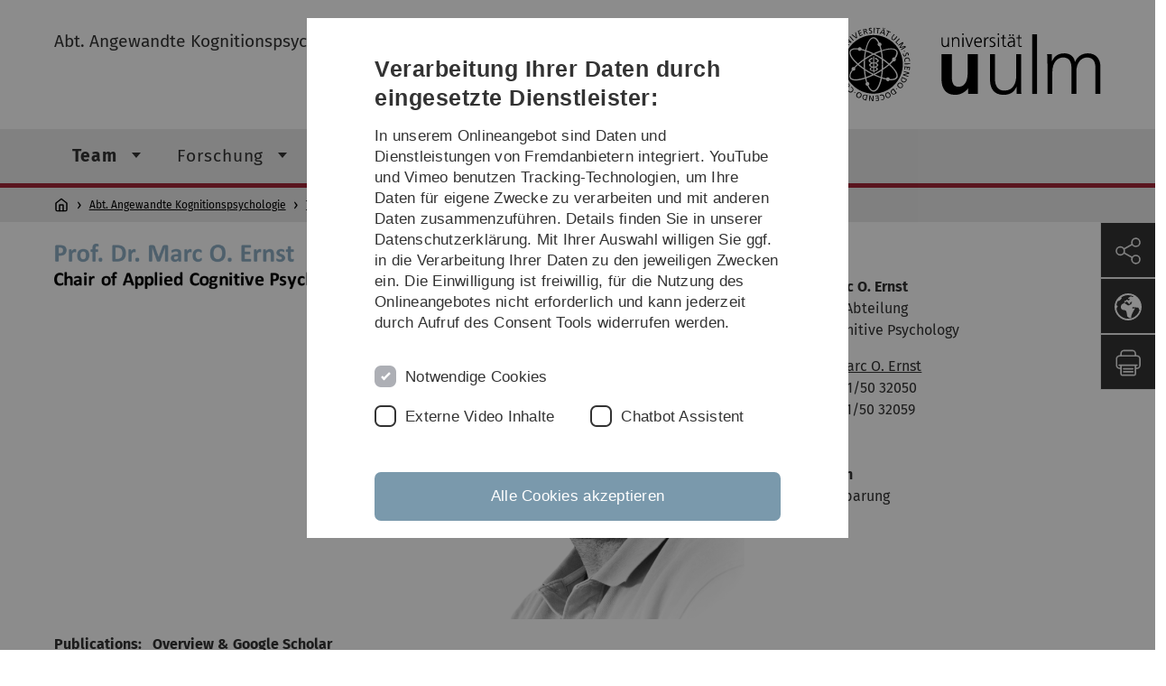

--- FILE ---
content_type: text/html; charset=utf-8
request_url: https://www.uni-ulm.de/in/psy-acog/team/marc-ernst/
body_size: 7341
content:
<!DOCTYPE html>
<html lang="de" class="no-js" itemscope itemtype="http://schema.org/WebPage">
<head>

<meta charset="utf-8">
<!-- 
	This website is powered by TYPO3 - inspiring people to share!
	TYPO3 is a free open source Content Management Framework initially created by Kasper Skaarhoj and licensed under GNU/GPL.
	TYPO3 is copyright 1998-2026 of Kasper Skaarhoj. Extensions are copyright of their respective owners.
	Information and contribution at https://typo3.org/
-->


<link rel="icon" href="/_assets/a92153751098915699a1afa17e77f864/Images/favicon.ico" type="image/png">
<title>Marc Ernst - Universität Ulm</title>
<meta http-equiv="x-ua-compatible" content="IE=edge">
<meta name="generator" content="TYPO3 CMS">
<meta name="robots" content="index,follow">
<meta name="twitter:card" content="summary">
<meta name="language" content="de">


<link rel="stylesheet" href="/typo3temp/assets/compressed/basic-ab1f9ecde3f7827debae7eadfab3fea2.css.gz?1768319040" media="all">
<link rel="stylesheet" href="/typo3temp/assets/compressed/print-4f8e0b5a52c02bae6611456a61e35f33.css.gz?1768319040" media="print">
<link rel="stylesheet" href="/typo3temp/assets/compressed/fontawesome-35c83d2ac5223e8420f61822b656fbbf.css.gz?1768319040" media="all">
<link rel="stylesheet" href="/typo3temp/assets/compressed/academicons-e4b73216584354172d597508dbadee92.css.gz?1768319040" media="all">
<link rel="stylesheet" href="/typo3temp/assets/compressed/ods_osm-d7bad1f06a115c524de527a8d143d5d4.css.gz?1768319040" media="all">
<link rel="stylesheet" href="/typo3temp/assets/compressed/style-6992f0e109a26cdc08319f8ebd02bc39.css.gz?1768319040" media="all">






<meta name="viewport" content="width=device-width, initial-scale=1.0" />						<link rel="alternate" type="application/rss+xml" href="https://www.uni-ulm.de/feed-news.rss" />
			<link rel="alternate" type="application/rss+xml" href="https://www.uni-ulm.de/feed-events.rss" />
			<link rel="alternate" type="application/rss+xml" href="https://www.uni-ulm.de/feed-jobs.rss" />
			<link rel="alternate" type="application/rss+xml" href="https://www.uni-ulm.de/feed-kiz.rss" />
			<link rel="alternate" type="application/rss+xml" href="https://www.uni-ulm.de/feed-dbis-news.rss" />
			<link rel="alternate" type="application/rss+xml" href="https://www.uni-ulm.de/feed-dbis-events.rss" />
			<link rel="alternate" type="application/rss+xml" href="https://www.uni-ulm.de/feed-dbis-kolloquium-events.rss" />
			<link rel="alternate" type="application/rss+xml" href="https://www.uni-ulm.de/feed-pe.rss" />
			<link rel="alternate" type="application/rss+xml" href="https://www.uni-ulm.de/feed-cs.rss" />
			<link rel="alternate" type="application/rss+xml" href="https://www.uni-ulm.de/feed-ds.rss" />
      <link rel="alternate" type="application/rss+xml" href="https://www.uni-ulm.de/feed-elearning-moodle.rss" />
      <link rel="alternate" type="application/rss+xml" href="https://www.uni-ulm.de/feed-elearning-ohne-moodle.rss" />
			<link rel="alternate" type="application/rss+xml" href="https://www.uni-ulm.de/feed-elearning.rss" />
			<link rel="alternate" type="text/calendar" href="https://www.uni-ulm.de/feed-elearning-workshops.ics" /><script>document.documentElement.className = 'js';</script>			<!-- Matomo -->
<script>
  var _paq = window._paq = window._paq || [];
  /* tracker methods like "setCustomDimension" should be called before "trackPageView" */
  _paq.push(['trackPageView']);
  _paq.push(['enableLinkTracking']);
  (function() {
    var u="https://webanalyse.uni-ulm.de/";
    _paq.push(['setTrackerUrl', u+'matomo.php']);
    _paq.push(['setSiteId', '1']);
    var d=document, g=d.createElement('script'), s=d.getElementsByTagName('script')[0];
    g.type='text/javascript'; g.async=true; g.src=u+'matomo.js'; s.parentNode.insertBefore(g,s);
  })();
</script>
<!-- End Matomo Code -->
<link rel="canonical" href="https://www.uni-ulm.de/in/psy-acog/team/marc-ernst/"/>

<link rel="alternate" hreflang="de-DE" href="https://www.uni-ulm.de/in/psy-acog/team/marc-ernst/"/>
<link rel="alternate" hreflang="en-GB" href="https://www.uni-ulm.de/en/in/psy-acog/team/prof-marc-ernst/"/>
<link rel="alternate" hreflang="x-default" href="https://www.uni-ulm.de/in/psy-acog/team/marc-ernst/"/>
</head>
<body data-page-identifier="82424" class="faculty-it">
<header class="js-page-header page-header">

	<nav class="skipnav--skipanchors" aria-label="Bereiche überspringen">
    <ul class="skipnav__list" >
        <li class="skipnav__item " data-level-count="1" >
            <a class="skipnavLink sr-only sr-only-focusable" href="#mainNavIdentifier" tabindex="0">Direkt zur Hauptnavigation</a>
        </li>
        <li class="skipnav__item " data-level-count="2" >
            <a class="skipnavLink sr-only sr-only-focusable" href="#mainContentIdentifier" tabindex="0">Direkt zum Inhalt</a>
        </li>
        <li class="skipnav__item " data-level-count="3" >
            <a class="skipnavLink sr-only sr-only-focusable" href="#toolbarIdentifier" tabindex="0" >Direkt zum Funktionsmenü (Sprache, Drucken, Social Media)</a>
        </li>
        <li class="skipnav__item " data-level-count="4" >
            <a class="skipnavLink sr-only sr-only-focusable" href="#footerNavIdentifier" tabindex="0" >Direkt zur Fußleiste</a>
        </li>
        <li class="skipnav__item " data-level-count="5" >
            <a class="skipnavLink sr-only sr-only-focusable" href="#searchIdentifier" tabindex="0">Direkt zur Suche</a>
        </li>
    </ul>
</nav>

	<div class="container">
		<div class="row row-cols-1 row-cols-md-2">
			<div class="col">
				
	
	
			<div class="entry-page-title">
				
						<a href="/in/psy-acog/" class="entry-page-title__link">Abt. Angewandte Kognitionspsychologie</a>
					
			</div>
		

				
			</div>

			<div class="col">
				
	<div class="logo">
		<a class="logo__link" href="/" title="Startseite">
			<img class="logo__img" src="/_assets/a92153751098915699a1afa17e77f864/Images/logo-uni-ulm.svg" alt="Logo der Universität Ulm" />
		</a>
	</div>

			</div>
		</div>
	</div>

	<div class="page-header__row-main-nav">
		<div class="row">
			<div class="js-search-bar-field search-bar search-bar--major">
				
<div class="container">
	<form action="https://duckduckgo.com/" class="d-flex js-duckduck" target="_blank">
		<input type="hidden" name="k1" value="-1" />
		<input id="q"
			   class="form-control me-2 js-duckduck-query"
			   type="search"
			   name="q"
			   placeholder="Suchbegriff eingeben"
			   value=""
			   aria-label="Suche"
		>
		<button class="button--thin search-bar__submit js-duckduck-submit" type="submit">Suchen</button>
	</form>
</div>

			</div>

			

<nav class="js-main-navigation main-navigation">
		
			<i class="js-main-navigation-toggle main-navigation_mobileopen" tabindex="0" aria-label="Menü öffnen">
				Menü
			</i>
		
	<div class="container">
		
	<ul class="js-main-navigation-list main-navigation-list list-unstyled main-navigation-level1 noMarginlist" id="mainNavIdentifier">
			
				
					
					
						<li class="navigation-title"><span>Abt. Angewandte Kognitionspsychologie</span>
					

					
					
							
									
	<li data-actnavigationpage=&quot;1&quot;>
		
					<span class="js-main-navigation-forth main-navigation-nolink main-navigation_next-level1 main-navigation_next main-navigation_next-level1--arrow" tabindex="0">
						Team<i></i>
					</span>
				


		
			<ul class="list-unstyled main-navigation-level2">
				
					
						<li class="navigation-title"><button class="js-main-navigation-back main-navigation__back"></button><span>Team</span>
					
					

<li>
	
			<a href="/in/psy-acog/team/unser-team/">
				Unser Team
			</a>
			
		
		


		




</li>



				
					
					

<li data-curnavigationpage=&quot;1&quot;>
	
			<a href="/in/psy-acog/team/marc-ernst/">
				Marc Ernst
			</a>
			
		
		


		




</li>



				
					
					

<li>
	
			<a href="/in/psy-acog/team/alexandra-mathiesen/">
				Alexandra Mathiesen
			</a>
			
		
		


		




</li>



				
					
					

<li>
	
			<a href="/in/psy-acog/team/nicola-domenici/">
				Nicola Domenici
			</a>
			
		
		


		




</li>



				
					
					

<li>
	
			<a href="/in/psy-acog/team/timo-oess/">
				Timo Oess
			</a>
			
		
		


		




</li>



				
					
					

<li>
	
			<a href="/in/psy-acog/team/charlotte-roy/">
				Charlotte Roy
			</a>
			
		
		


		




</li>



				
			</ul>
		




			
	</li>

								
						
				
					
					

					
					
							
									
	<li>
		
					<span class="js-main-navigation-forth main-navigation-nolink main-navigation_next-level1 main-navigation_next main-navigation_next-level1--arrow" tabindex="0">
						Forschung<i></i>
					</span>
				


		
			<ul class="list-unstyled main-navigation-level2">
				
					
						<li class="navigation-title"><button class="js-main-navigation-back main-navigation__back"></button><span>Forschung</span>
					
					

<li>
	
			<a href="/in/psy-acog/forschung/forschung/">
				Forschung
			</a>
			
		
		


		




</li>



				
					
					

<li>
	
			<a class="main-navigation_next" href="/in/psy-acog/forschung/projekte/">
				Projekte
			</a>
			<i class="js-main-navigation-forth main-navigation-forth" tabindex="0"></i>
		
		


		
			<ul class="list-unstyled main-navigation-level3">
				
					
						<li class="navigation-title"><button class="js-main-navigation-back main-navigation__back"></button><span>Projekte</span>
					
					

<li>
	
			<a href="/in/psy-acog/forschung/projekte/nach-blindheit-das-sehen-erlernen/">
				Nach Blindheit das Sehen erlernen
			</a>
			
		
		


		




</li>



				
					
					

<li>
	
			<a href="/in/psy-acog/forschung/projekte/va-morph-va-integration-zur-robotersteuerung/">
				VA-Morph: VA Integration zur Robotersteuerung
			</a>
			
		
		


		




</li>



				
					
					

<li>
	
			<a href="/in/psy-acog/forschung/projekte/gemeinsames-lernen-von-mensch-und-maschine/">
				Gemeinsames Lernen von Mensch und Maschine
			</a>
			
		
		


		




</li>



				
					
					

<li>
	
			<a href="/in/psy-acog/forschung/projekte/dynamic-vision-and-touch/">
				Dynamic Vision and Touch
			</a>
			
		
		


		




</li>



				
					
					

<li>
	
			<a href="/in/psy-acog/forschung/projekte/interaction-in-human-crowds/">
				Interaction in Human Crowds
			</a>
			
		
		


		




</li>



				
					
					

<li>
	
			<a href="/in/psy-acog/forschung/projekte/spatial-navigation-in-3d/">
				Spatial Navigation in 3D
			</a>
			
		
		


		




</li>



				
					
					

<li>
	
			<a class="main-navigation_next" href="/in/psy-acog/forschung/projekte/former-3rd-party-projects/">
				Former 3rd Party Projects
			</a>
			<i class="js-main-navigation-forth main-navigation-forth" tabindex="0"></i>
		
		


		
			<ul class="list-unstyled main-navigation-level4">
				
					
						<li class="navigation-title"><button class="js-main-navigation-back main-navigation__back"></button><span>Former 3rd Party Projects</span>
					
					

<li>
	
			<a href="/in/psy-acog/forschung/projekte/former-3rd-party-projects/wearhap-wearable-haptics-for-humans-and-robots/">
				WearHap: Wearable Haptics for Humans and Robots
			</a>
			
		
		





</li>



				
					
					

<li>
	
			<a href="/in/psy-acog/forschung/projekte/former-3rd-party-projects/the-the-hand-embodied/">
				THE: The Hand Embodied
			</a>
			
		
		





</li>



				
					
					

<li>
	
			<a href="/in/psy-acog/forschung/projekte/former-3rd-party-projects/cyberwalk/">
				CyberWalk
			</a>
			
		
		





</li>



				
					
					

<li>
	
			<a href="/in/psy-acog/forschung/projekte/former-3rd-party-projects/immersence/">
				ImmerSence
			</a>
			
		
		





</li>



				
					
					

<li>
	
			<a href="/in/psy-acog/forschung/projekte/former-3rd-party-projects/intuition/">
				Intuition
			</a>
			
		
		





</li>



				
					
					

<li>
	
			<a href="/in/psy-acog/forschung/projekte/former-3rd-party-projects/sfb550/">
				SFB550
			</a>
			
		
		





</li>



				
					
					

<li>
	
			<a href="/in/psy-acog/forschung/projekte/former-3rd-party-projects/touch-hapsys/">
				Touch-HapSys
			</a>
			
		
		





</li>



				
			</ul>
		




</li>



				
			</ul>
		




</li>



				
					
					

<li>
	
			<a class="main-navigation_next" href="/in/psy-acog/forschung/labor-infrastruktur/">
				Labor Infrastruktur
			</a>
			<i class="js-main-navigation-forth main-navigation-forth" tabindex="0"></i>
		
		


		
			<ul class="list-unstyled main-navigation-level3">
				
					
						<li class="navigation-title"><button class="js-main-navigation-back main-navigation__back"></button><span>Labor Infrastruktur</span>
					
					

<li>
	
			<a href="/in/psy-acog/forschung/labor-infrastruktur/virtuelles-lauflabor/">
				Virtuelles Lauflabor
			</a>
			
		
		


		




</li>



				
					
					

<li>
	
			<a href="/in/psy-acog/forschung/labor-infrastruktur/robot-labor/">
				Robot Labor
			</a>
			
		
		


		




</li>



				
					
					

<li>
	
			<a href="/in/psy-acog/forschung/labor-infrastruktur/haptische-interaktion/">
				Haptische Interaktion
			</a>
			
		
		


		




</li>



				
					
					

<li>
	
			<a href="/in/psy-acog/forschung/labor-infrastruktur/virtuelles-navigieren/">
				Virtuelles Navigieren
			</a>
			
		
		


		




</li>



				
					
					

<li>
	
			<a href="/in/psy-acog/forschung/labor-infrastruktur/raeumliches-hoeren/">
				Räumliches Hören
			</a>
			
		
		


		




</li>



				
					
					

<li>
	
			<a href="/in/psy-acog/forschung/labor-infrastruktur/roboter-hoeren/">
				Roboter Hören
			</a>
			
		
		


		




</li>



				
			</ul>
		




</li>



				
					
					

<li>
	
			<a href="/in/psy-acog/forschung/publikationen/">
				Publikationen
			</a>
			
		
		


		




</li>



				
			</ul>
		




			
	</li>

								
						
				
					
					

					
					
							
									
	<li>
		
					<span class="js-main-navigation-forth main-navigation-nolink main-navigation_next-level1 main-navigation_next main-navigation_next-level1--arrow" tabindex="0">
						Lehre<i></i>
					</span>
				


		
			<ul class="list-unstyled main-navigation-level2">
				
					
						<li class="navigation-title"><button class="js-main-navigation-back main-navigation__back"></button><span>Lehre</span>
					
					

<li>
	
			<a href="/in/psy-acog/lehre/aktuelle-lehrveranstaltungen/">
				Lehre
			</a>
			
		
		


		




</li>



				
					
					

<li>
	
			<a href="/in/psy-acog/lehre/qualifikationsarbeiten/">
				Qualifikationsarbeiten
			</a>
			
		
		


		




</li>



				
			</ul>
		




			
	</li>

								
						
				
					
					

					
					
							
									
	<li>
		
				
						<a class="main-navigation_next-level1" href="/in/psy-acog/news/">News</a>
					

			
	</li>

								
						
				

				
				
			

		<li>
			<button class="js-search-bar-button-desktop button button--no-style search-bar-toggle search-bar-toggle--desktop" id="searchIdentifier" aria-label="Suche" title="Suche"></button>
		</li>
	</ul>

	</div>

	<button class="js-search-bar-button-mobile button button--no-style search-bar-toggle search-bar-toggle--mobile" aria-label="Suche" title="Suche"></button>
</nav>










			
				<div class="breadcrumb__container">
	<div class="container py-0">
		<nav class="breadcrumb mb-0" aria-labelledby="nav-indicator">
			<!-- <span class="breadcrumb__indicator" id="nav-indicator">Sie sind hier:</span> -->
			<a class="breadcrumb__link-home" href="/" title="Startseite"></a>
			<ul class="breadcrumb__list js-breadcrumb-list"><li class="breadcrumb__item breadcrumb__item--collapse"><a href="/in/psy-acog/" class="breadcrumb__link">Abt. Angewandte Kognitionspsychologie</a></li><li class="breadcrumb__item breadcrumb__item--collapse"><a href="/in/psy-acog/team/" class="breadcrumb__link">Team</a></li><li class="breadcrumb__item breadcrumb__item--collapse">Marc Ernst</li></ul>
		</nav>
	</div>
</div>

			
		</div>
	</div>

	


<ul class="js-toolbar toolbar" id="toolbarIdentifier">
	<li class="js-coco-parent toolbar__item toolbar__item--has-submenu">
		<button class="js-toolbar-button-toggle toolbar__button toolbar__button--toggle"
		        title="Teilen">
			<img class="toolbar__button-img"
			     alt="Teilen"
			     src="/_assets/a92153751098915699a1afa17e77f864/Images/Icons/share.svg"
			     width="30" />
		</button>
		<ul class="js-coco-child js-toolbar-button-submenu toolbar__button toolbar__button--submenu">
			<li class="toolbar__submenu-item">
				<a class="toolbar__button"
				   href="https://www.facebook.com/sharer/sharer.php?u=https://www.uni-ulm.de/in/psy-acog/team/marc-ernst/"
				   target="_blank"
				   title="Facebook">
					<img class="toolbar__button-img"
					     alt="FB"
					     src="/_assets/a92153751098915699a1afa17e77f864/Images/Icons/facebook.svg"
					     width="30" />
				</a>
			</li>
			<li class="toolbar__submenu-item">
				<a class="toolbar__button"
				   href="mailto:?&subject=Universität&nbsp;Ulm&body=https://www.uni-ulm.de/in/psy-acog/team/marc-ernst/"
				   target="_blank"
				   title="Mail">
					<img class="toolbar__button-img"
					     alt="@"
					     src="/_assets/a92153751098915699a1afa17e77f864/Images/Icons/mail.svg"
					     width="30" />
				</a>
			</li>
		</ul>
	</li>
	<li class="js-coco-parent toolbar__item toolbar__item--has-submenu">
		<button class="js-toolbar-button-toggle toolbar__button toolbar__button--toggle"
						title="Sprache wählen">
			<img class="toolbar__button-img"
					 alt="Sprache wählen"
					 src="/_assets/a92153751098915699a1afa17e77f864/Images/Icons/globe-white.svg"
					 width="30" />
		</button>
		<ul class="js-coco-child js-toolbar-button-submenu toolbar__button toolbar__button--submenu">
			
				
			
				
					<li class="toolbar__submenu-item">
						<a href="/en/in/psy-acog/team/prof-marc-ernst/" title="English" class="toolbar__button toolbar__button--text">
							EN
						</a>
					</li>
				
			
		</ul>
	</li>
	<li class="js-toolbar-item-print toolbar__item toolbar__item--print">
		<a class="toolbar__button"
		   href="javascript:window.print()"
		   title="Diese Seite ausdrucken">
			<img class="toolbar__button-img"
			     alt="Druck"
			     src="/_assets/a92153751098915699a1afa17e77f864/Images/Icons/print.svg"
			     width="30" />
		</a>
	</li>
	<li class="js-toolbar-item-top toolbar__item toolbar__item--top">
		<a class="toolbar__button"
		   href="#"
		   title="Nach oben">
			<img class="toolbar__button-img"
			     alt="Top"
			     src="/_assets/a92153751098915699a1afa17e77f864/Images/Icons/arrow-ghost-top.svg"
			     width="30" />
		</a>
	</li>
</ul>

</header>

<main class="row" id="mainContentIdentifier">
	
	

<div id="c628252" class="grid-element">
	<div class="container">
		



		
				
						
	<div class="gridlayout gridlayout--66-33 gridlayout--address">
		<div class="row">
			<div class="col-md-8 column-left">
				
					



<div id="c628249" class="content-element 
	
">
	<div class="container 
	
">
		<div class="row gx-0 
	
">
		
				
				
	
		

	



	

	
			
					
							
	
			
			
	

			<div id="collapse628249" class="">
				

					

	
			
				<figure class="figure-with-spacing">
					
							
	
		
				
						
								
	<img class="d-block w-100  " src="/fileadmin/website_uni_ulm/iui.inst.160/Psychologie/Applied_Cognitive_Psychology/rest/M_Ernst_Titel_.png" width="1280" height="695" alt="" />

							
					
			
	

						

					
				</figure>
			
		













					
	
	
			<p><strong>Publications: &nbsp; <a href="/in/psy-acog/forschung/publikationen/">Overview</a> &amp;&nbsp;<a href="https://scholar.google.de/citations?user=EQjOxY4AAAAJ&amp;hl=en+" target="_blank" rel="noreferrer">Google Scholar</a><br> Research: &nbsp; &nbsp; &nbsp; &nbsp;&nbsp;<a href="https://www.uni-ulm.de/in/psy-acog/forschung/forschung/" target="_blank">Interests</a>&nbsp;&amp; <a href="/in/psy-acog/forschung/projekte/" target="_blank">Projects</a></strong><br> <strong>CopsLab: &nbsp; &nbsp; &nbsp; &nbsp; &nbsp;<a href="https://www.uni-ulm.de/in/psy-acog/team/unser-team/" target="_blank">Team</a>&nbsp;&amp; <a href="/in/psy-acog/forschung/labor-infrastruktur/">Infrastructure</a><br> Teaching: &nbsp; &nbsp; &nbsp; &nbsp; &nbsp;<a href="https://www.uni-ulm.de/in/psy-acog/lehre/aktuelle-lehrveranstaltungen/" target="_blank">Cognitive Systems</a> &amp; <a href="https://www.uni-ulm.de/in/psy-acog/lehre/aktuelle-lehrveranstaltungen/" target="_blank">Psychology</a></strong></p>
		


				

				
			</div>
		

						
				
		

	

			
		</div>
	</div>
</div>
























				
			</div>
			<div class="col-md-4 column-right">
				
					



<div id="c628250" class="content-element 
	
">
	<div class="container 
	
">
		<div class="row gx-0 
	
">
		
				
				
	

	
			
					
							
	
		

	
		
				
			

		

	
			
				
	<div class="container">
		<div class="row gx-0">
			
					
							
									<h2 class="content-element__title">
										
											
	Kontakt

										
									</h2>
								
						
				
		</div>
	</div>

			
		







		

		




		
				
			
	



	


							
	
	
			
		


						
				
		

	

			
		</div>
	</div>
</div>
























				
					



<div id="c628251" class="content-element 
	
">
	<div class="container 
	
">
		<div class="row gx-0 
	
">
		
				
				
	
		

	



	

	
			
					
							
	


							
	
	
			<p><strong>Prof. Dr. Marc O. Ernst</strong><br> Leitung der Abteilung<br> Applied Cognitive Psychology</p>
<p>✉ <a href="#" data-mailto-token="jxfiql7jxoz+bokpqXrkf:rij+ab" data-mailto-vector="-3" class="mail">Prof. Dr. Marc O. Ernst</a><br> ☎&nbsp;+49-(0)731/50 32050<br> ℻ +49-(0)731/50 32059<br> Π 43.3.103<br> <br> <strong>Sprechzeiten</strong><br> nach Vereinbarung</p>
		


						
				
		

	

			
		</div>
	</div>
</div>
























				
			</div>
		</div>
	</div>

					
			
	</div>
</div>






<div id="c628247" class="content-element 
	
">
	<div class="container 
	
">
		<div class="row gx-0 
	
">
		
				
				<article class="card background-card background-card--chameleon">
					<div class="background-card__content  
	
">
						
	
		

	
		
				
			

		

	
			
				
	<div class="container">
		<div class="row gx-0">
			
					
					<h2 class="background-card__title">
					
						
	Academic Positions

					
					</h2>
				
		</div>
	</div>

			
		







		

		




		
				
			
	



	

	
			
					
							
	


							
	
	
			<table style="height:293px; width:666px" class="contenttable"> 	<tbody> 		<tr> 			<td>Since 2016</td> 			<td><p><strong>Chair (W3) Applied Cognitive Psychology</strong><br> 			Psychology, Ulm University</p></td> 		</tr> 		<tr> 			<td>2011-2016</td> 			<td><strong>Chair (W3) Cognitive Neuroscience</strong><br> 			Biology, Bielefeld University</td> 		</tr> 		<tr> 			<td>2007-2010</td> 			<td><strong>Max Planck Research Group Leader</strong><br> 			Multisensory Perception &amp; Action Group<br> 			Max Planck Institute for Biological Cybernetics, Tübingen</td> 		</tr> 		<tr> 			<td>2001-2006</td> 			<td><strong>Research Scientist</strong><br> 			Group Leader of the Sensorimotor Group<br> 			Max Planck Institute for Biological Cybernetics, Tübingen</td> 		</tr> 		<tr> 			<td>2000-2001</td> 			<td><strong>Postdoc</strong><br> 			School of Optometry, University of California at Berkeley, USA</td> 		</tr> 	</tbody> </table><p>&nbsp;</p>
		


						
				
		

	

					</div>
				</article>
			
		</div>
	</div>
</div>



























<div id="c628245" class="content-element 
	
">
	<div class="container 
	
">
		<div class="row gx-0 
	
">
		
				
				<article class="card background-card background-card--chameleon">
					<div class="background-card__content  
	
">
						
	
		

	
		
				
			

		

	
			
				
	<div class="container">
		<div class="row gx-0">
			
					
					<h2 class="background-card__title">
					
						
	Managing Positions

					
					</h2>
				
		</div>
	</div>

			
		







		

		




		
				
			
	



	

	
			
					
							
	


							
	
	
			<table class="contenttable"> 	<tbody> 		<tr> 			<td>Since 2018</td> 			<td><strong>Vice-Dean Faculty for Computer Science, Engineering and Psychology</strong><br> 			Ulm University</td> 		</tr> 		<tr> 			<td>Since 2018</td> 			<td><strong>Head of Psychology and Education</strong><br> 			Ulm University</td> 		</tr> 		<tr> 			<td>2014-2016</td> 			<td><strong>Associate Coordinator of the Excellence Cluster CITEC</strong><br> 			Cognitive Interaction Technology, Bielefeld University</td> 		</tr> 		<tr> 			<td>2013-2016</td> 			<td><strong>ZiF Scientific Director</strong><br> 			Zentrum für Interdisziplinäre Forschung (ZiF), Bielefeld University</td> 		</tr> 		<tr> 			<td>2014-2018</td> 			<td><strong>Vice-President of the Eurohaptics Society</strong></td> 		</tr> 		<tr> 			<td>2010-2014</td> 			<td><strong>President of the Eurohaptics Society</strong><br> 			and founding member</td> 		</tr> 		<tr> 			<td>2010-2016</td> 			<td><strong>Scientific Board Member</strong><br> 			of the Bernstein <em>Centre for Computational Neuroscience (BCCN)</em>, Tübingen</td> 		</tr> 		<tr> 			<td><p>2008-2012</p></td> 			<td><strong>Vice Chair of the IEEE Technical Committee on Haptics</strong><br> 			and founding member</td> 		</tr> 	</tbody> </table><p>&nbsp;</p>
		


						
				
		

	

					</div>
				</article>
			
		</div>
	</div>
</div>



























<div id="c814690" class="content-element 
	
">
	<div class="container 
	
">
		<div class="row gx-0 
	
">
		
				
				<article class="card background-card background-card--chameleon">
					<div class="background-card__content  
	
">
						
	
		

	
		
				
			

		

	
			
				
	<div class="container">
		<div class="row gx-0">
			
					
					<h2 class="background-card__title">
					
						
	Education

					
					</h2>
				
		</div>
	</div>

			
		







		

		




		
				
			
	



	

	
			
					
							
	


							
	
	
			<table class="contenttable"> 	<tbody> 		<tr> 			<td>1996-2000</td> 			<td><strong>Ph.D.</strong><br> 			Max-Planck-Institut für biologische Kybernetik, Tübingen<br> 			Dr. rer. nat. granted by the Eberhard-Karls-University, Tübingen</td> 		</tr> 		<tr> 			<td>1992-1995</td> 			<td><strong>Physics Diplom</strong><br> 			J. W. Goethe University, Frankfurt/M<br> 			Biophysics Diploma</td> 		</tr> 		<tr> 			<td>1989-1992</td> 			<td>Ruprecht-Karls University, Heidelberg<br> 			Physics Vordiplom</td> 		</tr> 	</tbody> </table><p>&nbsp;</p>
		


						
				
		

	

					</div>
				</article>
			
		</div>
	</div>
</div>



























<div id="c814691" class="content-element 
	
">
	<div class="container 
	
">
		<div class="row gx-0 
	
">
		
				
				<article class="card background-card background-card--chameleon">
					<div class="background-card__content  
	
">
						
	
		

	
		
				
			

		

	
			
				
	<div class="container">
		<div class="row gx-0">
			
					
					<h2 class="background-card__title">
					
						
	Editorials

					
					</h2>
				
		</div>
	</div>

			
		







		

		




		
				
			
	



	

	
			
					
							
	


							
	
	
			<table class="contenttable"> 	<tbody> 		<tr> 			<td>Since 2016</td> 			<td><strong>Editor-in-Chief</strong><br> 			<em><a href="https://brill.com/view/journals/msr/msr-overview.xml" target="_blank" rel="noreferrer">Multisensory Research</a></em></td> 		</tr> 		<tr> 			<td>Since 2014</td> 			<td><strong>Associate Editor</strong><br> 			<em>Journal of Experimental Psychology: HPP</em></td> 		</tr> 		<tr> 			<td>Since 2014</td> 			<td><strong>Associate Editor</strong><br> 			<em><a href="https://jov.arvojournals.org/" target="_blank" rel="noreferrer">Journal of Vision</a></em></td> 		</tr> 		<tr> 			<td>Since 2010</td> 			<td><strong>Series Editor</strong><br> 			<a href="https://www.springer.com/series/8786" target="_blank" rel="noreferrer">of the Springer Book Series on Touch and Haptic Systems</a></td> 		</tr> 		<tr> 			<td>Since 2004</td> 			<td><strong>Associate Editor</strong><br> 			<a href="https://dl.acm.org/journal/tap" target="_blank" rel="noreferrer">ACM Transactions on Applied Perception</a></td> 		</tr> 		<tr> 			<td>2012-2019</td> 			<td><strong>Associate Editor</strong><br> 			Cognitive Processing</td> 		</tr> 		<tr> 			<td>2011-2016</td> 			<td><strong>Associate Editor</strong><br> 			<a href="https://brill.com/view/journals/msr/msr-overview.xml" target="_blank" rel="noreferrer">Multisensory Research</a> (formerley <em>Seeing and Perceiving</em>)</td> 		</tr> 		<tr> 			<td>2011-2013</td> 			<td><strong>Associate Editor</strong><br> 			PLoS ONE</td> 		</tr> 		<tr> 			<td>2008-2010</td> 			<td><strong>Associate Editor</strong><br> 			IEEE Transactions on Haptics</td> 		</tr> 	</tbody> </table><p>&nbsp;</p>
		


						
				
		

	

					</div>
				</article>
			
		</div>
	</div>
</div>

























</main>

<footer>
	
	<nav class="footer-navigation" id="footerNavIdentifier">
		<div class="container">
			<div class="row row-cols-1 row-cols-md-2 row-cols-lg-3">
				
					<div class="col">
						<ul class="footer-navigation__list footer-navigation__list--level-1">
							<li class="footer-navigation__item footer-navigation__item--level-1">
								<h2>Service</h2>
								
	<ul class="footer-navigation__list footer-navigation__list--level-2">
		
			<li class="footer-navigation__item footer-navigation__item--level-2">
				
						<a class="footer-navigation__link footer-navigation__link--level-2" href="/informationen-von-a-z/universitaet-von-a-z/">
							Universität von A–Z
						</a>
					
			</li>
		
			<li class="footer-navigation__item footer-navigation__item--level-2">
				
						<a class="footer-navigation__link footer-navigation__link--level-2" href="/einrichtungen/kiz/weiteres/campus-navigation/">
							Lagepläne
						</a>
					
			</li>
		
			<li class="footer-navigation__item footer-navigation__item--level-2">
				
						<a class="footer-navigation__link footer-navigation__link--level-2" href="/universitaet/hochschulkommunikation/presse-und-oeffentlichkeitsarbeit/pressestelle/">
							Presse
						</a>
					
			</li>
		
			<li class="footer-navigation__item footer-navigation__item--level-2">
				
						<a class="footer-navigation__link footer-navigation__link--level-2" href="/einrichtungen/zuv/dezernat-3/stellenportal/stellenangebote/">
							Stellenangebote
						</a>
					
			</li>
		
			<li class="footer-navigation__item footer-navigation__item--level-2">
				
						<a class="footer-navigation__link footer-navigation__link--level-2" href="/home/kalender/">
							Veranstaltungskalender
						</a>
					
			</li>
		
			<li class="footer-navigation__item footer-navigation__item--level-2">
				
						<a class="footer-navigation__link footer-navigation__link--level-2" href="https://portal.uni-ulm.de/ETB/" rel="noreferrer">
							Telefonverzeichnis
						</a>
					
			</li>
		
	</ul>

							</li>
						</ul>
					</div>
				
					<div class="col">
						<ul class="footer-navigation__list footer-navigation__list--level-1">
							<li class="footer-navigation__item footer-navigation__item--level-1">
								<h2>Rechtliche Hinweise</h2>
								
	<ul class="footer-navigation__list footer-navigation__list--level-2">
		
			<li class="footer-navigation__item footer-navigation__item--level-2">
				
						<a class="footer-navigation__link footer-navigation__link--level-2" href="/rechtliche-hinweise/impressum/">
							Impressum
						</a>
					
			</li>
		
			<li class="footer-navigation__item footer-navigation__item--level-2">
				
						<a class="footer-navigation__link footer-navigation__link--level-2" href="/rechtliche-hinweise/datenschutz/">
							Datenschutz
						</a>
					
			</li>
		
			<li class="footer-navigation__item footer-navigation__item--level-2">
				
						<a class="footer-navigation__link footer-navigation__link--level-2" href="/rechtliche-hinweise/barrierefreiheit/">
							Barrierefreiheit
						</a>
					
			</li>
		
			<li class="footer-navigation__item footer-navigation__item--level-2">
				
						<a class="footer-navigation__link footer-navigation__link--level-2" href="/rechtliche-hinweise/gebaerdensprache/">
							Gebärdensprache
						</a>
					
			</li>
		
			<li class="footer-navigation__item footer-navigation__item--level-2">
				
						<a class="footer-navigation__link footer-navigation__link--level-2" href="/rechtliche-hinweise/leichte-sprache/">
							Leichte Sprache
						</a>
					
			</li>
		
	</ul>

							</li>
						</ul>
					</div>
				
				
						
	<div class="col">
		<ul class="footer-navigation__list footer-navigation__list--level-1">
			<li class="footer-navigation__item footer-navigation__item--level-1">
				
					<div class="footer-navigation__text">
						Inhaltlich verantwortlich für diese Seite:
						<br>
						https://www.uni-ulm.de/index.php?id=82424
						<br>
						<a href="#" data-mailto-token="jxfiql7oralic+pbfcboqXrkf:rij+ab" data-mailto-vector="-3">R. Seifert</a>
					</div>
				
				<div class="footer-navigation__text">
					Zuletzt bearbeitet:
					<br>
					27
					.
					Februar
					2025
				</div>
				<div class="footer-socialicons">
					<a href="https://www.instagram.com/universitaetulm/" class="footer-socialicon"
						 target="_blank" title="instagram">
						<img class="footer-socialicon--instagram"
								 alt="instagram"
								 src="/_assets/a92153751098915699a1afa17e77f864/Images/Icons/instagram.svg"
								 width="20"/>
					</a>
					<a href="https://www.linkedin.com/school/ulm-university/" class="footer-socialicon"
						 target="_blank" title="linkedin">
						<img class="footer-socialicon--linkedin"
								 alt="linkedin"
								 src="/_assets/a92153751098915699a1afa17e77f864/Images/Icons/linkedin.svg"
								 width="20"/>
					</a>
					<a href="https://mastodon.social/@UniUlm" class="footer-socialicon"
						 target="_blank" rel="me" title="mastodon">
						<img class="footer-socialicon--mastodon"
								 alt="mastodon"
								 src="/_assets/a92153751098915699a1afa17e77f864/Images/Icons/mastodon.svg"
								 width="20"/>
					</a>
					<a href="https://bsky.app/profile/uniulm.bsky.social" class="footer-socialicon"
						 target="_blank" title="bluesky">
						<img class="footer-socialicon--bluesky"
								 alt="bluesky"
								 src="/_assets/a92153751098915699a1afa17e77f864/Images/Icons/bluesky.svg"
								 width="20"/>
					</a>
					<a href="https://www.facebook.com/UniUlm" class="footer-socialicon" target="_blank"
						 title="facebook">
						<img class="footer-socialicon--facebook"
								 alt="facebook"
								 src="/_assets/a92153751098915699a1afa17e77f864/Images/Icons/facebook.svg"
								 width="20"/>
					</a>
					<a href="https://www.youtube.com/user/uulm" class="footer-socialicon"
						 target="_blank" title="youtube">
						<img class="footer-socialicon--youtube"
								 alt="youtube"
								 src="/_assets/a92153751098915699a1afa17e77f864/Images/Icons/youtube.svg"
								 width="20"/>
					</a>
				</div>
			</li>
		</ul>
	</div>

					
			</div>
		</div>
	</nav>








	



		
	<div class="showcase">
		<div class="container">
		<div class="row">
			<div class="col-lg-2"></div>
			<div class="col-lg-2">
			<a class="showcase__link" href="https://www.uni-ulm.de/familie">
				<img class="showcase__award"
					 src="/_assets/a92153751098915699a1afa17e77f864/Images/logo_familien_zertifikat_seit_2008.png"
					 title="Zertifikat seit 2008 – Audit familiengerechte Hochschule"
					 alt="Logo: Zertifikat seit 2008 – Audit familiengerechte Hochschule"/>
			</a>
			</div>
			<div class="col-lg-2">
			<a class="showcase__link"
			   href="https://www.uni-ulm.de/home/uni-aktuell/article/uni-ulm-unter-den-top-ten-der-beliebtesten-universitaeten-deutschlands-im-studycheck-ranking-auf-platz-10/">
				<img class="showcase__award"
					 src="/_assets/a92153751098915699a1afa17e77f864/Images/top-universitaet.png"
					 title="StudyCheck - Top Universität"
					 alt="Logo: StudyCheck - Top Universität"/>
			</a>
			</div>
			<div class="col-lg-2">
				<a class="showcase__link"
					 href="https://www.uni-ulm.de/home/uni-aktuell/article/uni-ulm-unter-den-top-ten-der-beliebtesten-universitaeten-deutschlands-im-studycheck-ranking-auf-platz-10/">
					<img class="showcase__award"
							 alt="Logo: StudyCheck - digital readiness"
							 src="/_assets/a92153751098915699a1afa17e77f864/Images/Siegel-digital-readiness.png"
							 title="StudyCheck - digital readiness"/>
				</a>
			</div>
			<div class="col-lg-2">
				<a class="showcase__link showcase__link--last"
					 href="https://www.hrk.de/weltoffene-hochschulen">
					<img class="showcase__award"
							 src="/_assets/a92153751098915699a1afa17e77f864/Images/logo-weltoffene-hochschule.jpg"
							 title="Weltoffene Hochschulen – Gegen Fremdenfeindlichkeit"
							 alt="Logo: Weltoffene Hochschulen – Gegen Fremdenfeindlichkeit"/>
				</a>
			</div>
			<div class="col-lg-2"></div>
		</div>
		</div>
	</div>

	







	



		
	<div class="copyright copyright--chameleon">
		<div class="row">
			<div class="copyright__text">
				©
				2026
				Universität Ulm | Ulm University
			</div>
		</div>
	</div>

	







</footer>
<script src="/typo3temp/assets/compressed/merged-7ad577ea2933c2f3dcf7b9f91858f6fa.js?1768319040"></script>
<script async="async" src="/typo3temp/assets/js/59cb7c5e3fccb968fb36c2e97ef8bf95.js?1768319040"></script>

<script src="/_assets/a92153751098915699a1afa17e77f864/JavaScripts/Vendor/require.js"
				async
				data-main="/_assets/a92153751098915699a1afa17e77f864/JavaScripts/main.js">
</script>
</body>
</html>